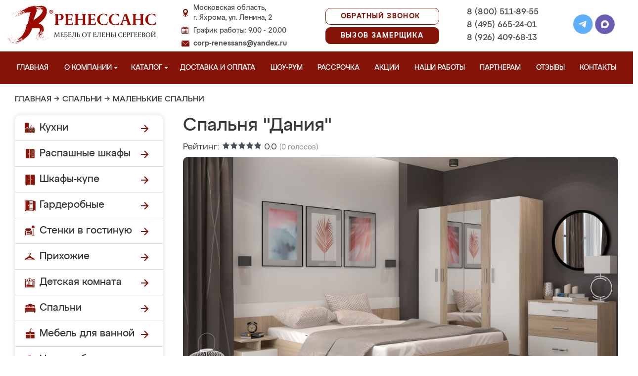

--- FILE ---
content_type: text/html; charset=UTF-8
request_url: https://mebel-yahroma.ru/spalnya-daniya
body_size: 17452
content:
<!DOCTYPE html>
  <html lang="ru">
  <head>
   <base href="https://mebel-yahroma.ru/"/>
   <title>Спальня &quot;Дания&quot;, купить маленькую спальню на заказ в г. Яхрома недорого.</title>
   <meta http-equiv="Content-Type" content="text/html; charset=UTF-8" />
   <meta name="description" content="Купить маленькую спальню под названием &quot;Спальня &quot;Дания&quot;&quot; недорого на заказ от производителя в г. Яхрома. Беспроцентная рассрочка! Бесплатная доставка и замер!" />
   <meta name="keywords"    content="Спальня &quot;Дания&quot;, Маленькие спальни" />
   <meta name="viewport" content="width=device-width, initial-scale=1, maximum-scale=1">
   <meta name="format-detection" content="telephone=no">
   <meta name="yandex-verification" content="dfe54ee9cb457ff8" />

   <link href="design/renessans/images/favicon.ico" rel="icon"          type="image/x-icon"/>
   <link href="design/renessans/images/favicon.ico" rel="shortcut icon" type="image/x-icon"/>
       <link rel="stylesheet" href="design/renessans/css/nivo-slider.css" type="text/css" media="screen" />
    <link rel="stylesheet" href="design/renessans/css/themes/default/default.css" type="text/css" media="screen" />
    <link rel="stylesheet" type="text/css" href="design/renessans/css/sliderkit-core.css" media="screen" />
    <link rel="stylesheet" type="text/css" href="design/renessans/css/sliderkit-demos.css" media="screen" />
    <link href="design/renessans/css/owl.carousel.min.css" rel="stylesheet" type="text/css" media="screen" />
    <link href="design/renessans/css/owl.theme.default.min.css" rel="stylesheet" type="text/css" media="screen" />
    <link href="design/renessans/css/jquery.bxslider.css?v=15" rel="stylesheet" type="text/css" media="screen" />
    <link href="design/renessans/css/reveal.css?v=20" rel="stylesheet" type="text/css" media="screen" />
    <link href="design/renessans/css/style2.css?v=21" rel="stylesheet" type="text/css" media="screen" />
    <link href="design/renessans/css/mobile.css?v=20" rel="stylesheet" type="text/css" media="screen" />
    <link href = "design/renessans/fonts/stylesheet.css" rel = "stylesheet" type = "text/css" />
    <script type="text/javascript" src="js/jquery/jquery.js"></script>
    <link rel="preload" href="design/renessans/img/menu_kuhni_w.png" as="image" />
    <link rel="preload" href="design/renessans/img/menu_shkafy_w.png" as="image" />
    <link rel="preload" href="design/renessans/img/menu_stenki_w.png" as="image" />
    <link rel="preload" href="design/renessans/img/menu_detskaya_w.png" as="image" />
    <link rel="preload" href="design/renessans/img/menu_prihozhie_w.png" as="image" />
    <link rel="preload" href="design/renessans/img/menu_spalni_w.png" as="image" />
    <link rel="preload" href="design/renessans/img/menu_raboty_w.png" as="image" />
    <link rel="preload" href="design/renessans/img/menu_garderobnye_w.svg" as="image" />
    <link rel="preload" href="design/renessans/img/menu_kupe_w.svg" as="image" />
    <link rel="preload" href="design/renessans/img/menu_vannaya_w.svg" as="image" />
  <link rel="stylesheet" href="design/renessans/js/fancybox/jquery.fancybox.css" type="text/css" media="screen" />


  <link href="/js/baloon/css/baloon.css" rel="stylesheet" type="text/css" />
  
  <style>
   .autocomplete-w1 { position:absolute; top:0px; left:0px; margin:6px 0 0 6px; /* IE6 fix: */ _background:none; _margin:1px 0 0 0; }
   .autocomplete { border:1px solid #999; background:#FFF; cursor:default; text-align:left; overflow-x:auto;  overflow-y: auto; margin:-6px 6px 6px -6px; /* IE6 specific: */ _height:350px;  _margin:0; _overflow-x:hidden; }
   .autocomplete .selected { background:#F0F0F0; }
   .autocomplete div { padding:2px 5px; white-space:nowrap; }
   .autocomplete strong { font-weight:normal; color:#3399FF; }
 </style>

<link rel="stylesheet" href="design/renessans/css/fancybox.css"/>

    

  </head>
  <body>
   <div class="conteiner header-container">
    <header class="header">
      <div class="logo-wrapper">
        <a href="/" class="logo"><img src="design/renessans/img/logo-new.png" title='Мебель от Елены Сергеевой в Яхроме' alt='Мебель от Елены Сергеевой в Яхроме' height="77" width="300"></a>
        <!--<div class="logo-text">в Яхроме</div>-->
      </div>
      <div class="contact">
        <span class="address">Московская область,<br>г. Яхрома, ул. Ленина, 2</span>
        <span class="time">График работы: 9.00 - 20.00</span>
        <span class="email"><a href="mailto:corp-renessans@yandex.ru" class="tn">corp-renessans@yandex.ru</a></span>
      </div>
      
      <div class="header-btns-wrapper">
        <a href="#" data-reveal-id="callme" data-animation="fade" class="header-callback tn no-mobile">Обратный звонок</a>
        <a href="#" data-reveal-id="design" data-animation="fade" class="header-callback header-callback-red tn no-mobile">Вызов замерщика</a>
        <a href="#" data-reveal-id="callme" data-animation="fade" class="no-pc"><img src="design/renessans/img/header-phone.png" alt="Обратный звонок"></a>
        <a href="javascript:;" class="no-pc menu-btn"><img src="design/renessans/img/header-menu.png" alt="Меню"></a>
      </div>

      <div class="phones">
        <a href="tel:+7 (800) 511-89-55" class="tn">8 (800) 511-89-55</a>
        <a href="tel:+7 (495) 665-24-01" class="tn">8 (495) 665-24-01</a>
        <a href="tel:+7 (926) 409-68-13" class="tn">8 (926) 409-68-13</a>
      </div>

      <div class="header-social">
        <a title="Telegram" href="https://t.me/MFRenessans" target="_blank"><img src="design/renessans/img/telegram.svg" alt="Telegram"></a>
        <a title="Max" href="https://max.ru/u/f9LHodD0cOIx1IsR35lQyp6xi11EkXMk6_hCr699pXuHIz2_Z4fLbYYcQ6M" target="_blank"><img src="design/renessans/img/max.png" alt="Max"></a>
      </div>

 </header>
</div>

<nav class="navigation top-menu-nav">
  <ul class="menu conteiner">
    <li>
      <a data-page="1" href="" class="no-children">Главная</a>
    </li>
    <!-- <li>
      <a data-page="4" href="o-kompanii" class="no-children">О компании</a>
    </li>-->

    <li class="dropdown">
      <a data-page="4" href="o-kompanii" class="children-hidden">О компании <svg width="8" height="4" viewBox="0 0 8 4" fill="none" xmlns="http://www.w3.org/2000/svg">
	      <path d="M4 4.25L0 0.25L8 0.250001L4 4.25Z" fill="white"></path>
	  </svg></a>
      <ul class="dropdown_menu">
        <li>
          <a href="./o-kompanii">О Ренессанс ИП Сергеева Е.В.</a>
        </li>
        <li>
          <a href="./video">Видео от компании</a>
        </li>
        <li>
          <a href="./garantii">Гарантии</a>
        </li>
        <li>
          <a href="./vopros-otvet">Вопрос-ответ</a>
        </li>
        <li>
          <a href="./yuridicheskaya-informatsiya">Юридическая информация</a>
        </li>
        <li>
          <a href="./sertifikaty">Сертификаты</a>
        </li>
        <li>
          <a href="./vakansii">Вакансии</a>
        </li>
      </ul>
    </li>

    <li class="dropdown">
      <a data-page="8" href="catalog" class="children-hidden">Каталог <svg width="8" height="4" viewBox="0 0 8 4" fill="none" xmlns="http://www.w3.org/2000/svg">
	      <path d="M4 4.25L0 0.25L8 0.250001L4 4.25Z" fill="white"></path></a>
      <ul class="dropdown_menu">
        <li>
          <a href="./kuhni" data-category="46" class="subcat-children-hidden">Кухни</a>
          <ul class="dropdown_menu">
            <li>
              <a href="./kuhni-neoklassika" data-category="134">Неоклассика</a>
            </li>
            <li>
              <a href="./sovremennie-kyhni" data-category="68">Современные кухни</a>
            </li>
            <li>
              <a href="./kyhni-klassika" data-category="62">Кухни классика</a>
            </li>
            <li>
              <a href="./kuhni-minimalizm" data-category="140">Минимализм</a>
            </li>
            <li>
              <a href="./kuhni-modern" data-category="136">Модерн</a>
            </li>
            <li>
              <a href="./kyhni-yglovie" data-category="66">Кухни угловые</a>
            </li>
            <li>
              <a href="./kyhni-iz-emali" data-category="61">Кухни из эмали</a>
            </li>
            <li>
              <a href="./kyhni-iz-mdf" data-category="59">Кухни из мдф</a>
            </li>
            <li>
              <a href="./kyhni-alvic" data-category="56">Кухни Alvic Luxe</a>
            </li>
            <li>
              <a href="./kyhni-iz-plastika" data-category="60">Кухни из пластика</a>
            </li>
            <li>
              <a href="./kyhni-patina" data-category="64">Кухни патина</a>
            </li>
            <li>
              <a href="./kyhni-iz-massiva" data-category="58">Кухни из массива</a>
            </li>
            <li>
              <a href="./bolshie-kyhni" data-category="55">Большие кухни</a>
            </li>
            <li>
              <a href="./kyhni-malogabaritnie" data-category="63">Кухни малогабаритные</a>
            </li>
            <li>
              <a href="./kuhni-loft" data-category="135">Лофт</a>
            </li>
            <li>
              <a href="./kyhni-s-fotopechatu" data-category="65">Кухни с фотопечатью</a>
            </li>
            <li>
              <a href="./kyhni-ekonom" data-category="67">Кухни эконом</a>
            </li>
            <li>
              <a href="./kyhni-iz-akrila" data-category="57">Кухни из акрила</a>
            </li>
          </ul>
        </li>
        <li>
          <a href="./raspashnye-shkafy" data-category="137" class="subcat-children-hidden">Распашные шкафы</a>
          <ul class="dropdown_menu">
            <li>
              <a href="./sovremennye-shkafy" data-category="138">Современные</a>
            </li>
            <li>
              <a href="./klassicheskie-shkafy" data-category="139">Классические</a>
            </li>
          </ul>
        </li>
        <li>
          <a href="./shkafy-kupe" data-category="47" class="subcat-children-hidden">Шкафы-купе</a>
          <ul class="dropdown_menu">
            <li>
              <a href="./belie-shkafi-kype" data-category="69">Белые шкафы купе</a>
            </li>
            <li>
              <a href="./vstroennnie-shkafi-kype" data-category="70">Встроеннные шкафы купе</a>
            </li>
            <li>
              <a href="./radiysnie-shkafi-kype" data-category="71">Радиусные шкафы купе</a>
            </li>
            <li>
              <a href="./yglovie-shkafi-kype" data-category="72">Угловые шкафы купе</a>
            </li>
            <li>
              <a href="./shkafi-kype-v-prihojyu" data-category="73">Шкафы купе в прихожую</a>
            </li>
            <li>
              <a href="./shkafi-kype-v-spalnu" data-category="74">Шкафы купе в спальню</a>
            </li>
            <li>
              <a href="./shkafi-kype-vitraj" data-category="75">Шкафы купе витраж</a>
            </li>
            <li>
              <a href="./shkafi-kype-peskostryi" data-category="76">Шкафы купе пескоструй</a>
            </li>
            <li>
              <a href="./shkafi-kype-s-zerkalom" data-category="77">Шкафы купе с зеркалом</a>
            </li>
            <li>
              <a href="./shkafi-kype-s-fotopechatu" data-category="78">Шкафы купе с фотопечатью</a>
            </li>
            <li>
              <a href="./shkafi-kype-ekonom" data-category="79">Шкафы купе эконом</a>
            </li>
          </ul>
        </li>
        <li>
          <a href="./garderobnye" class="subcat-children-hidden">Гардеробные</a>
          <ul class="dropdown_menu">
            <li>
              <a href="./klassicheskie-garderobnye">Классические</a>
            </li>
            <li>
              <a href="./sovremennye-garderobnye">Современные</a>
            </li>
            <li>
              <a href="./svetlye-garderobnye">Светлые</a>
            </li>
            <li>
              <a href="./temnye-garderobnye">Темные</a>
            </li>
            <li>
              <a href="./uglovye-garderobnye">Угловые</a>
            </li>
            <li>
              <a href="./p-obraznye-garderobnye">П-образные</a>
            </li>
          </ul>
        </li>
        <li>
          <a href="./gostinye" data-category="80" class="subcat-children-hidden">Стенки в гостиную</a>
          <ul class="dropdown_menu">
            <li>
              <a href="./gostinie-v-klassicheskom-stile" data-category="84">Гостиные в классическом стиле</a>
            </li>
            <li>
              <a href="./gostinie-v-sovremennom-stile" data-category="85">Гостиные в современном стиле</a>
            </li>
            <li>
              <a href="./mini-stenki-v-gostinyu" data-category="86">Мини стенки в гостиную</a>
            </li>
            <li>
              <a href="./stenki-pod-televizor" data-category="87">Стенки под телевизор</a>
            </li>
            <li>
              <a href="./stenki-s-komputernim-stolom" data-category="88">Стенки с компьютерным столом</a>
            </li>
            <li>
              <a href="./yglovie-stenki-v-gostinyu" data-category="89">Угловые стенки в гостиную</a>
            </li>
          </ul>
        </li>
        <li>
          <a href="./prihozhie" data-category="82" class="subcat-children-hidden">Прихожие</a>
          <ul class="dropdown_menu">
            <li>
              <a href="./belie-prihojie" data-category="93">Белые прихожие</a>
            </li>
            <li>
              <a href="./prihojie-v-koridor-malogabaritnie" data-category="94">Прихожие в коридор малогабаритные</a>
            </li>
            <li>
              <a href="./prihojie-dlya-yzkogo-koridora" data-category="95">Прихожие для узкого коридора</a>
            </li>
            <li>
              <a href="./prihojie-ekonom" data-category="96">Прихожие эконом</a>
            </li>
            <li>
              <a href="./sovremennie-prihojie" data-category="97">Современные прихожие</a>
            </li>
            <li>
              <a href="./yglovie-prihojie" data-category="98">Угловые прихожие</a>
            </li>
            <li>
              <a href="./klassicheskie-prihozhie" data-category="133">Классические</a>
            </li>
          </ul>
        </li>
        <li>
          <a href="./detskie" data-category="81" class="subcat-children-hidden">Детская комната</a>
          <ul class="dropdown_menu">
            <li>
              <a href="./detskaya-dlya-dvoih" data-category="90">Детская для двоих</a>
            </li>
            <li>
              <a href="./detskaya-dlya-devochki" data-category="91">Детская для девочки</a>
            </li>
            <li>
              <a href="./detskaya-dlya-malchika" data-category="92">Детская для мальчика</a>
            </li>
          </ul>
        </li>
        <li>
          <a href="./spalni" data-category="83" class="subcat-children-hidden">Спальни</a>
          <ul class="dropdown_menu">
            <li>
              <a href="./belie-spalni" data-category="99">Белые спальни</a>
            </li>
            <li>
              <a href="./krasivie-spalni" data-category="100">Красивые спальни</a>
            </li>
            <li>
              <a href="./malenkie-spalni" data-category="101">Маленькие спальни</a>
            </li>
            <li>
              <a href="./spalni-klassika" data-category="102">Спальни классика</a>
            </li>
            <li>
              <a href="./spalni-modern" data-category="103">Спальни модерн</a>
            </li>
            <li>
              <a href="./spalni-ekonom-klassa" data-category="104">Спальни эконом класса</a>
            </li>
          </ul>
        </li>
        <li>
          <a href="./mebel-dlya-vannyh-komnat">Мебель для ванной</a>
        </li>
      </ul>
    </li>
    <li>
      <a data-page="3" href="/kak-zakazat" class="no-children">Доставка и оплата</a>
    </li>
    <li>
      <a href="/show-room" class="no-children">Шоу-рум</a>
    </li>
    <li>
      <a href="/rassrochka" class="no-children">Рассрочка</a>
    </li>
    <li>
      <a href="/aktsii" class="no-children">Акции</a>
    </li>
    <li>
      <a href="/portfolio" class="no-children">Наши работы</a>
    </li>
    <li>
      <a href="/partneram" class="no-children no850">Партнерам</a>
    </li>
    <li>
      <a data-page="2" href="reviews" class="no-children">Отзывы</a>
    </li>
    <li>
      <a data-page="6" href="contact" class="no-children">Контакты</a>
    </li>
  </ul>
</nav>
<div class="after-menu-wrapper"></div>

     </div>

<div class="full-width">
	<div class="header-place">Яхрома</div>
</div>



 <div class="conteiner">
 

    	 <div class="breadcrumbs">
		<a href="/">Главная</a>
				    	  	   → <a href="/spalni">Спальни</a>
	  		    	  	   → <a href="/malenkie-spalni">Маленькие спальни</a>
	  							 </div> 
  	





      <div class="catalog_main">
  
     <div class="sidebar">

  <noindex>
  <div class="catalog">
    <ul class="sidebar-menu">
      <li class="dropdown" data-id="46">
        <a href="./kuhni" data-category="46" rel="nofollow" class="parent">Кухни</a>
        <ul class="dropdown-menu">
          <li>
            <a href="./kuhni-neoklassika" data-category="134" rel="nofollow">Неоклассика</a>
          </li>
          <li>
            <a href="./sovremennie-kyhni" data-category="68" rel="nofollow">Современные кухни</a>
          </li>
          <li>
            <a href="./kyhni-klassika" data-category="62" rel="nofollow">Кухни классика</a>
          </li>
          <li>
            <a href="./kuhni-minimalizm" data-category="140" rel="nofollow">Минимализм</a>
          </li>
          <li>
            <a href="./kuhni-modern" data-category="136" rel="nofollow">Модерн</a>
          </li>
          <li>
            <a href="./kyhni-yglovie" data-category="66" rel="nofollow">Кухни угловые</a>
          </li>
          <li>
            <a href="./kyhni-iz-emali" data-category="61" rel="nofollow">Кухни из эмали</a>
          </li>
          <li>
            <a href="./kyhni-iz-mdf" data-category="59" rel="nofollow">Кухни из мдф</a>
          </li>
          <li data-id="56">
            <a href="./kyhni-alvic" data-category="56" rel="nofollow">Кухни Alvic Luxe</a>
          </li>
          <li data-id="60">
            <a href="./kyhni-iz-plastika" data-category="60" rel="nofollow">Кухни из пластика</a>
          </li>
          <li data-id="64">
            <a href="./kyhni-patina" data-category="64" rel="nofollow">Кухни патина</a>
          </li>
          <li data-id="58">
            <a href="./kyhni-iz-massiva" data-category="58" rel="nofollow">Кухни из массива</a>
          </li>
          <li data-id="55">
            <a href="./bolshie-kyhni" data-category="55" rel="nofollow">Большие кухни</a>
          </li>
          <li data-id="63">
            <a href="./kyhni-malogabaritnie" data-category="63" rel="nofollow">Кухни малогабаритные</a>
          </li>
          <li data-id="65">
            <a href="./kyhni-s-fotopechatu" data-category="65" rel="nofollow">Кухни с фотопечатью</a>
          </li>
          <li data-id="67">
            <a href="./kyhni-ekonom" data-category="67" rel="nofollow">Кухни эконом</a>
          </li>
          <li data-id="57">
            <a href="./kyhni-iz-akrila" data-category="57" rel="nofollow">Кухни из акрила</a>
          </li>
        </ul>
      </li>
      <li class="dropdown" data-id="137">
        <a href="./raspashnye-shkafy" data-category="137" rel="nofollow" class="parent">Распашные шкафы</a>
        <ul class="dropdown-menu">
          <li data-id="137">
            <a href="./sovremennye-shkafy" data-category="138" rel="nofollow">Современные шкафы</a>
          </li>
          <li data-id="69">
            <a href="./klassicheskie-shkafy" data-category="139" rel="nofollow">Классические шкафы</a>
          </li>
        </ul>
      </li>
      <li class="dropdown" data-id="47">
        <a href="./shkafy-kupe" data-category="47" rel="nofollow" class="parent">Шкафы-купе</a>
        <ul class="dropdown-menu">
          <li data-id="69">
            <a href="./belie-shkafi-kype" data-category="69" rel="nofollow">Белые шкафы-купе</a>
          </li>
          <li data-id="70">
            <a href="./vstroennnie-shkafi-kype" data-category="70" rel="nofollow">Встроенные шкафы-купе</a>
          </li>
          <li data-id="71">
            <a href="./radiysnie-shkafi-kype" data-category="71" rel="nofollow">Радиусные шкафы-купе</a>
          </li>
          <li data-id="72">
            <a href="./yglovie-shkafi-kype" data-category="72" rel="nofollow">Угловые шкафы-купе</a>
          </li>
          <li data-id="73">
            <a href="./shkafi-kype-v-prihojyu" data-category="73" rel="nofollow">Шкафы-купе в прихожую</a>
          </li>
          <li data-id="74">
            <a href="./shkafi-kype-v-spalnu" data-category="74" rel="nofollow">Шкафы-купе в спальню</a>
          </li>
          <li data-id="75">
            <a href="./shkafi-kype-vitraj" data-category="75" rel="nofollow">Шкафы-купе витраж</a>
          </li>
          <li data-id="76">
            <a href="./shkafi-kype-peskostryi" data-category="76" rel="nofollow">Шкафы-купе пескоструй</a>
          </li>
          <li data-id="77">
            <a href="./shkafi-kype-s-zerkalom" data-category="77" rel="nofollow">Шкафы-купе с зеркалом</a>
          </li>
          <li data-id="78">
            <a href="./shkafi-kype-s-fotopechatu" data-category="78" rel="nofollow">Шкафы-купе с фотопечатью</a>
          </li>
          <li data-id="79">
            <a href="./shkafi-kype-ekonom" data-category="79" rel="nofollow">Шкафы-купе эконом</a>
          </li>
        </ul>
      </li>
      <li class="dropdown">
          <a href="./garderobnye" class="parent" rel="nofollow">Гардеробные</a>
          <ul class="dropdown-menu">
            <li>
              <a href="./klassicheskie-garderobnye" rel="nofollow" >Классические</a>
            </li>
            <li>
              <a href="./sovremennye-garderobnye" rel="nofollow">Современные</a>
            </li>
            <li>
              <a href="./svetlye-garderobnye" rel="nofollow">Светлые</a>
            </li>
            <li>
              <a href="./temnye-garderobnye" rel="nofollow">Темные</a>
            </li>
            <li>
              <a href="./uglovye-garderobnye" rel="nofollow">Угловые</a>
            </li>
            <li>
              <a href="./p-obraznye-garderobnye" rel="nofollow">П-образные</a>
            </li>
          </ul>
        </li>
      <li class="dropdown" data-id="80">
        <a href="./gostinye" data-category="80" rel="nofollow" class="parent">Стенки в гостиную</a>
        <ul class="dropdown-menu">
          <li data-id="84">
            <a href="./gostinie-v-klassicheskom-stile" data-category="84" rel="nofollow">Гостиные в классическом стиле</a>
          </li>
          <li data-id="85">
            <a href="./gostinie-v-sovremennom-stile" data-category="85" rel="nofollow">Гостиные в современном стиле</a>
          </li>
          <li data-id="86">
            <a href="./mini-stenki-v-gostinyu" data-category="86" rel="nofollow">Мини стенки в гостиную</a>
          </li>
          <li data-id="87">
            <a href="./stenki-pod-televizor" data-category="87" rel="nofollow">Стенки под телевизор</a>
          </li>
          <li data-id="88">
            <a href="./stenki-s-komputernim-stolom" data-category="88" rel="nofollow">Стенки с компьютерным столом</a>
          </li>
          <li data-id="89">
            <a href="./yglovie-stenki-v-gostinyu" data-category="89" rel="nofollow">Угловые стенки в гостиную</a>
          </li>
        </ul>
      </li>
      <li class="dropdown" data-id="82">
        <a href="./prihozhie" data-category="82" rel="nofollow" class="parent">Прихожие</a>
        <ul class="dropdown-menu">
          <li data-id="93">
            <a href="./belie-prihojie" data-category="93" rel="nofollow">Белые прихожие</a>
          </li>
          <li data-id="94">
            <a href="./prihojie-v-koridor-malogabaritnie" data-category="94" rel="nofollow">Прихожие в коридор малогабаритные</a>
          </li>
          <li data-id="95">
            <a href="./prihojie-dlya-yzkogo-koridora" data-category="95" rel="nofollow">Прихожие для узкого коридора</a>
          </li>
          <li data-id="96">
            <a href="./prihojie-ekonom" data-category="96" rel="nofollow">Прихожие эконом</a>
          </li>
          <li data-id="97">
            <a href="./sovremennie-prihojie" data-category="97" rel="nofollow">Современные прихожие</a>
          </li>
          <li data-id="98">
            <a href="./yglovie-prihojie" data-category="98" rel="nofollow">Угловые прихожие</a>
          </li>
        </ul>
      </li>
      <li class="dropdown" data-id="81">
        <a href="./detskie" data-category="81" rel="nofollow" class="parent">Детская комната</a>
        <ul class="dropdown-menu">
          <li data-id="90">
            <a href="./detskaya-dlya-dvoih" data-category="90" rel="nofollow">Детская для двоих</a>
          </li>
          <li data-id="91">
            <a href="./detskaya-dlya-devochki" data-category="91" rel="nofollow">Детская для девочки</a>
          </li>
          <li data-id="92">
            <a href="./detskaya-dlya-malchika" data-category="92" rel="nofollow">Детская для мальчика</a>
          </li>
        </ul>
      </li>
      <li class="dropdown" data-id="83">
        <a href="./spalni" data-category="83" rel="nofollow" class="parent">Спальни</a>
        <ul class="dropdown-menu">
          <li data-id="99">
            <a href="./belie-spalni" data-category="99" rel="nofollow">Белые спальни</a>
          </li>
          <li data-id="100">
            <a href="./krasivie-spalni" data-category="100" rel="nofollow">Красивые спальни</a>
          </li>
          <li data-id="101">
            <a href="./malenkie-spalni" data-category="101" rel="nofollow">Маленькие спальни</a>
          </li>
          <li data-id="102">
            <a href="./spalni-klassika" data-category="102" rel="nofollow">Спальни классика</a>
          </li>
          <li data-id="103">
            <a href="./spalni-modern" data-category="103" rel="nofollow">Спальни модерн</a>
          </li>
          <li data-id="104">
            <a href="./spalni-ekonom-klassa" data-category="104" rel="nofollow">Спальни эконом класса</a>
          </li>
        </ul>
      </li>
      <li class="dropdown" data-id="148">
        <a href="./mebel-dlya-vannyh-komnat" data-category="148" rel="nofollow" class="parent vannaya">Мебель для ванной</a>
      </li>
      <li>
        <a href="/portfolio" class="our-works">Наши работы</a>
      </li>
    </ul>
  </div>
</noindex>
      <div class="search">
        <div id="search">
          <form action="/search/">
            <input class="input_search" type="text" name="keyword" value="" placeholder="Поиск товара"/>
            <input class="button_search" value="" type="submit" />
          </form>
        </div>
      </div>
              <a href="/aktsii"><img src="design/renessans/img/aktsii.jpg" loading="lazy" class="aktsii"></a>
      
              <div class="buttons">
           <a href="#" data-reveal-id="discount10" data-animation="fade" class="button_calc bg-blue"><span class="project">Рассчитать проект</span></a>
           <a href="#" data-reveal-id="design" class="button_zamer"><span class="size">Бесплатный вызов дизайнера-замерщика</span></a>
           <a href="./aktsii" class="button_akcii"><span class="actions">Рассрочка и акции</span></a>
        </div>
        <div class="sidebar-video-sticky">
                        <div class="sidebar-title fw500">Отзывы наших клиентов</div>
        <div class="video_slider slider_left"><div class="item">
<a class="zoom2" href="https://rutube.ru/play/embed/3d7fc1211e840f66a63977fd4ad803ae/">
  <img src="design/renessans/img/videos/5.jpg">
  <img src="design/renessans/img/video.png" class="video_arrow" height="128" width="128">
</a>
</div>
<div class="item">
<a class="zoom2" href="https://rutube.ru/play/embed/a86430f67d059f94e629f2572a183a56/">
  <img src="design/renessans/img/videos/6.jpg">
  <img src="design/renessans/img/video.png" class="video_arrow" height="128" width="128">
</a>
</div>
<div class="item">
<a class="zoom2" href="https://rutube.ru/play/embed/0f99e82e9aceb4863448c093876d0eec/">
  <img src="design/renessans/img/videos/7.jpg" loading="lazy">
  <img src="design/renessans/img/video.png" class="video_arrow" height="128" width="128">
</a>
</div>
<div class="item">
<a class="zoom2" href="https://rutube.ru/play/embed/ce034a22edb74adfb677f3cdb3d7b428/">
  <img src="design/renessans/img/videos/8.jpg" loading="lazy">
  <img src="design/renessans/img/video.png" class="video_arrow" height="128" width="128">
</a>
</div>
<div class="item">
<a class="zoom2" href="https://rutube.ru/play/embed/e7c36eaeb2b7220945c5b6ec60e883cf/">
  <img src="design/renessans/img/videos/2.jpg" loading="lazy">
  <img src="design/renessans/img/video.png" class="video_arrow" height="128" width="128">
</a>
</div>
<div class="item">
<a class="zoom2" href="https://rutube.ru/play/embed/6cea9ab03ab9cd2c61c12b3415a80bf2/">
  <img src="design/renessans/img/videos/4.jpg" loading="lazy">
  <img src="design/renessans/img/video.png" class="video_arrow" height="128" width="128">
</a>
</div>
<div class="item">
<a class="zoom2" href="https://rutube.ru/play/embed/d729a10f11527941923b74cf264b5405/">
  <img src="design/renessans/img/videos/1.jpg" loading="lazy">
  <img src="design/renessans/img/video.png" class="video_arrow" height="128" width="128">
</a>
</div>
<div class="item">
<a class="zoom2" href="https://rutube.ru/play/embed/32aa11ce21865194fade996a02f869b5/">
  <img src="design/renessans/img/videos/3.jpg" loading="lazy">
  <img src="design/renessans/img/video.png" class="video_arrow" height="128" width="128">
</a>
</div>
<div class="item">
<a class="zoom2" href="https://rutube.ru/play/embed/87cb892c2d7d10f4cb10040511991657/">
  <img src="design/renessans/img/videos/10.jpg" loading="lazy">
  <img src="design/renessans/img/video.png" class="video_arrow" height="128" width="128">
</a>
</div>
<div class="item">
<a class="zoom2" href="https://rutube.ru/play/embed/2ca1df9a7270e6feba05996bc3d4e7ba/">
  <img src="design/renessans/img/videos/9.jpg" loading="lazy">
  <img src="design/renessans/img/video.png" class="video_arrow" height="128" width="128">
</a>
</div></div>
      
            <div class="sidebar-title fw500">Видео производства</div>
      <div class="video_slider_left_video" style="margin-top: 10px;">
        <div class="item">
          <a class="zoom2" href="https://rutube.ru/play/embed/df02ae80e3a4c0fce474c61fab871238/">
          <img class="proizvodstvo-image" src="design/renessans/img/video-pr-bg.jpg">
          </a>
        </div>
      </div>
          </div>
           </div>
     <div class="content">
      
<div class="products"> 
 <h1 class="product-h1" data-product="2314">Спальня &quot;Дания&quot;</h1>
 <div class="product_info">
     <div class="rating" rel="2314">
      Рейтинг: <span class="rater-starsOff"><span style="width:0px" class="rater-starsOn"></span></span> <span class="rater-rating">0.0</span>&#160;<span class="rating-num">(<span class="rater-rateCount">0</span> голосов)</span>
     </div>
     <div class="prod-img-btns">
        <a href="https://mebel-yahroma.ru/files/products/10%D0%B0_2.1600x900w.jpg" class="zoom" data-fancybox="product-photos" rel="product-photos"><img src="https://mebel-yahroma.ru/files/products/10%D0%B0_2.800x600w.jpg" alt="Спальня &quot;Дания&quot;" loading="lazy"/></a>

        
        <div id="append-price"></div>
        <div class="buttons"> 
          <a href="#" data-reveal-id="callme" data-animation="fade" class="button btn-white "><span class="callme">Заказать консультацию</span></a>
                   <a href="#" data-reveal-id="discount10" data-animation="fade" class="button btn-red bg-blue">Рассчитать <br/>стоимость</a>
                   <a href="#" data-reveal-id="design" data-animation="fade" class="button btn-white"><span class="size">Вызвать <br/>замерщика</span></a>
          <a href="#" data-reveal-id="taximodal" data-animation="fade" class="button btn-red">Заказать <br/>такси до салона <br/>бесплатно</a>
        </div>
     </div> 
		
    <div class="price-info-wrapper">
      <div class="price">
               <div class="red-price"> Цена:
                                от 76 000 ₽
                  </div>
        <div class="little-price">
                  </div>
             </div>
      <div class="info">
       <div class="phone_text">Консультация и расчёт стоимости по телефонам:</div>
       <div class="phone"><a href="tel:+7 (800) 511-89-55">8 (800) <span class="red">511-89-55</span></a><span class="comma">, </span><a href="tel:+7 (495) 665-24-01">8 (495) <span class="red">665-24-01</span></a><span class="comma">, </span> <a href="tel:+7 (926) 409-68-13">8 (926) <span class="red">409-68-13</span></a></div>
      </div>
    </div>

    <div class="clear"></div>  

        <div class="features">
      <div class="title">Характеристики</div>
            <ul class="list double">
                  <li>
            <span class="name">Материал корпуса:</span>
            <span class="value">ДСП, МДФ</span>
          </li>
                  <li>
            <span class="name">Фасад:</span>
            <span class="value">ДСП, МДФ ПВХ, МДФ с патиной</span>
          </li>
                  <li>
            <span class="name">Фурнитура:</span>
            <span class="value">Boyard, Blum</span>
          </li>
                  <li>
            <span class="name">Кромка:</span>
            <span class="value">ПВХ (0,4 мм, 2 мм)</span>
          </li>
                  <li>
            <span class="name">Размеры:</span>
            <span class="value">индивидуально под Ваш заказ</span>
          </li>
                  <li>
            <span class="name">Размер спального места:</span>
            <span class="value">зависит от матраса (стандартный или нестандартный)</span>
          </li>
              </ul>   
    </div>  
    
    <div class="any">Изготовим по индивидуальному проекту: <br><span class="red bold">любые размеры, цвета и материалы</span></div>

    <div class="dostavka">
      <div class="like-h2">Схема работы</div>
      <div class="how-order-wrapper">
        <div class="how-order-item">
          <img src="design/renessans/img/how-order-1.png" loading="lazy" />
          <img src="design/renessans/img/how-order-arrow.svg" loading="lazy" class="how-order-arrow" />
          <div class="how-order-title">Оставьте заявку</div>
          <div class="how-order-text" style="margin-top: -10px; margin-bottom: 2px;">Позвоните по номерам</div>
          <div class="how-order-phone">
          <img src="/design/renessans/img/contacts/phone.png" class="contacts-icon">
          <a href="tel:+7 (800) 511-89-55" itemprop="telephone">8 (800) 511-89-55</a>
        </div>
        <div class="how-order-phone">
          <img src="/design/renessans/img/contacts/phone.png" class="contacts-icon">
          <a href="tel:+7 (495) 665-24-01" itemprop="telephone">8 (495) 665-24-01</a>
        </div>
        <div class="how-order-phone">
          <img src="/design/renessans/img/contacts/phone.png" class="contacts-icon">
          <a href="tel:+7 (926) 409-68-13" itemprop="telephone">8 (926) 409-68-13</a>
        </div>
        <div class="how-order-text" style="font-size: 12px; line-height: 17px;">Или оставьте заявку на сайте для консультации и предварительного расчёта стоимости.</div>
          <a class="how-order-btn" href="#" data-reveal-id="callme" data-animation="fade" >Оставить заявку</a>
        </div>
        <div class="how-order-item">
          <img src="design/renessans/img/how-order-2.png" loading="lazy" />
          <img src="design/renessans/img/how-order-arrow.svg" loading="lazy" class="how-order-arrow how-order-arrow-second" />
          <div class="how-order-title">Замер и расчет</div>
          <div class="how-order-text">Дизайнер-замерщик приедет к Вам с каталогом материалов, <br/>проведёт детальные замеры, <br/>составит проект и сделает окончательный расчёт стоимости Вашей будущей мебели.</div>
          <a class="how-order-btn" href="#" data-reveal-id="design" data-animation="fade" >Вызвать замерщика</a>

        </div>
        <div class="how-order-item">
          <img src="design/renessans/img/how-order-3.png" loading="lazy" />
          <img src="design/renessans/img/how-order-arrow.svg" loading="lazy" class="how-order-arrow" />
          <div class="how-order-title">Договор <br/>и изготовление</div>
          <div class="how-order-text">Заключаем договор, <br/>Вы вносите предоплату в размере <span class="fw500">10% от суммы договора</span>, и мы отдаём заказ в производство. Возможна оплата в рассрочку без %.</div>
          <a class="how-order-btn" href="/rassrochka">Узнать о рассрочке</a>
        </div>
        <div class="how-order-item">
          <img src="design/renessans/img/how-order-4.png" loading="lazy" />
          <div class="how-order-title">Доставка <br/>и установка</div>
          <div class="how-order-text">Мы доставляем мебель по Яхроме и всей Московской области бесплатно! <br/>Стоимость сборки мебели: 10% от стоимости заказа.</div>
          <a class="how-order-btn" href="/catalog">Перейти в каталог</a>
        </div>
      </div>
    </div>

    <div class="like-h2">Ваша выгода при заказе у нас</div>
    <div class="why-we-wrapper">
      <div class="why-we-item">
        <img src="design/renessans/img/why-we-1.jpg" loading="lazy" />
        <div class="why-we-text">Предоплата <br/>при заключении <br/>договора <span class="bold">всего 10%</span></div>
      </div>
      <div class="why-we-item">
        <img src="design/renessans/img/why-we-2.jpg" loading="lazy" />
        <div class="why-we-text">Сроки изготовления <br/><span class="bold">от 7 дней</span> <br/>после замера</div>
      </div>
      <div class="why-we-item">
        <img src="design/renessans/img/why-we-3.jpg" loading="lazy" />
        <div class="why-we-text">Рассрочка <br/><span class="bold">на 3, 4, 6 месяцев</span></div>
      </div>
      <div class="why-we-item">
        <img src="design/renessans/img/why-we-4.jpg" loading="lazy" />
        <div class="why-we-text">Замер, <br/>доставка и подъем <br/><span class="bold">бесплатно</span></div>
      </div>
    </div>
  <div class="clear"></div>

	<div class="description">
   <div class="tabs_navigation">
    <ul class="tabNavigation">
     <li><a class="" href="#price">Цена</a></li>
     <li><a class="" href="#delivery">Доставка</a></li>
     <li><a class="" href="#payment">Оплата</a></li>
    </ul>
   </div>
   <div class="tabs">
    <div id="price" class="tab">
     Стоимость зависит от <strong>размеров и материалов</strong> Вашей мебели. Просто позвоните нам по любому из телефонов: <a href="tel:+7 (800) 511-89-55" class="tn">8 (800) 511-89-55</a>, <a href="tel:+7 (495) 665-24-01" class="tn">8 (495) 665-24-01</a>, <a href="tel:+7 (926) 409-68-13" class="tn">8 (926) 409-68-13</a>, и наш менеджер быстро рассчитает стоимость.
    </div>
    <div id="delivery" class="tab">
     <strong>Бесплатная доставка и подъём</strong> (при наличии лифта) по Яхроме и району.
    </div>
    <div id="payment" class="tab">
     Предоплата всего <strong>10%</strong>. Оставшуюся часть, когда привезут Вашу мебель. <strong>Стоимость сборки составляет 10% от стоимости заказа.</strong> 
    </div>
   </div>
          
	</div>


      <div class="video-carousel-footer owl-carousel owl-theme">
  <div class="item">
    <a class="zoom2" href="https://rutube.ru/play/embed/987741f5127f1b18ae751f96387d340c/">
      <img loading="lazy" src="/design/renessans/img/video-footer/6.jpg">
      <img loading="lazy" src="design/renessans/img/video.png" class="video_arrow" height="64" width="64">
      <span class="carousel-text">Материалы, с которыми мы работаем</span>
    </a>
  </div>
  <div class="item">
    <a class="zoom2" href="https://rutube.ru/play/embed/bc40fd57979a1a2eabc399cc002773ed/">
      <img loading="lazy" src="/design/renessans/img/video-footer/7.jpg">
      <img loading="lazy" src="design/renessans/img/video.png" class="video_arrow" height="64" width="64">
      <span class="carousel-text">Сроки изготовления мебели</span>
    </a>
  </div>
  <div class="item">
    <a class="zoom2" href="https://rutube.ru/play/embed/7a9dd7d24e95388cc2c080c06f5e078f/">
      <img loading="lazy" src="/design/renessans/img/video-footer/15.jpg">
      <img loading="lazy" src="design/renessans/img/video.png" class="video_arrow" height="64" width="64">
      <span class="carousel-text">Благодарность клиентам за доверие</span>
    </a>
  </div>
  <div class="item">
    <a class="zoom2" href="https://rutube.ru/play/embed/51a03284753ab67b628100dfcca2331c/">
      <img loading="lazy" src="/design/renessans/img/video-footer/16.jpg">
      <img loading="lazy" src="design/renessans/img/video.png" class="video_arrow" height="64" width="64">
      <span class="carousel-text">Ваши отзывы очень важны для нас</span>
    </a>
  </div>
  <div class="item">
    <a class="zoom2" href="https://rutube.ru/play/embed/9df06ef413b1d8696f241a77cbb9622c/">
      <img loading="lazy" src="/design/renessans/img/video-footer/1.jpg">
      <img loading="lazy" src="design/renessans/img/video.png" class="video_arrow" height="64" width="64">
      <span class="carousel-text">Кухня в стиле неоклассика "Николь"</span>
    </a>
  </div>
  <div class="item">
    <a class="zoom2" href="https://rutube.ru/play/embed/63b327c0ad13cfb61f49d4164de4253b/">
      <img loading="lazy" src="/design/renessans/img/video-footer/2.jpg">
      <img loading="lazy" src="design/renessans/img/video.png" class="video_arrow" height="64" width="64">
      <span class="carousel-text">Кухня с комбинированными фасадами "Монблан"</span>
    </a>
  </div>
  <div class="item">
    <a class="zoom2" href="https://rutube.ru/play/embed/2133bb2d08869d0ac4edf7edb0aad523/">
      <img loading="lazy" src="/design/renessans/img/video-footer/3.jpg">
      <img loading="lazy" src="design/renessans/img/video.png" class="video_arrow" height="64" width="64">
      <span class="carousel-text">Распашной шкаф "Калисто"</span>
    </a>
  </div>
  <div class="item">
    <a class="zoom2" href="https://rutube.ru/play/embed/444f6804aca69d7fb8097880a4949d78/">
      <img loading="lazy" src="/design/renessans/img/video-footer/4.jpg">
      <img loading="lazy" src="design/renessans/img/video.png" class="video_arrow" height="64" width="64">
      <span class="carousel-text">Описание детской "Сильвания"</span>
    </a>
  </div>
  <div class="item">
    <a class="zoom2" href="https://rutube.ru/play/embed/be3be2d45adbbfb4608304292e6cb8c5/">
      <img loading="lazy" src="/design/renessans/img/video-footer/5.jpg">
      <img loading="lazy" src="design/renessans/img/video.png" class="video_arrow" height="64" width="64">
      <span class="carousel-text">Классическая кухня в ПВХ с патиной</span>
    </a>
  </div>
  <div class="item">
    <a class="zoom2" href="https://rutube.ru/play/embed/54d27f9515094dad6e276f90327709af/">
      <img loading="lazy" src="/design/renessans/img/video-footer/8.jpg">
      <img loading="lazy" src="design/renessans/img/video.png" class="video_arrow" height="64" width="64">
      <span class="carousel-text">Кухня из трёх видов пластика</span>
    </a>
  </div>
  <div class="item">
    <a class="zoom2" href="https://rutube.ru/play/embed/a99fff916d31df66d0dd24bf239a6de7/">
      <img loading="lazy" src="/design/renessans/img/video-footer/9.jpg">
      <img loading="lazy" src="design/renessans/img/video.png" class="video_arrow" height="64" width="64">
      <span class="carousel-text">О кухонных столешницах</span>
    </a>
  </div>
  <div class="item">
    <a class="zoom2" href="https://rutube.ru/play/embed/6cdd7998e4fe5fe5966fc9ee149e963f/">
      <img loading="lazy" src="/design/renessans/img/video-footer/10.jpg">
      <img loading="lazy" src="design/renessans/img/video.png" class="video_arrow" height="64" width="64">
      <span class="carousel-text">Прихожая "Доната"</span>
    </a>
  </div>
  <div class="item">
    <a class="zoom2" href="https://rutube.ru/play/embed/1d8455440135ba851a405a6a3bc91b1b/">
      <img loading="lazy" src="/design/renessans/img/video-footer/11.jpg">
      <img loading="lazy" src="design/renessans/img/video.png" class="video_arrow" height="64" width="64">
      <span class="carousel-text">Описание шкафа-купе из нашего салона</span>
    </a>
  </div>
  <div class="item">
    <a class="zoom2" href="https://rutube.ru/play/embed/ac092d77f2c4aeb0cc17f4b8481c35da/">
      <img loading="lazy" src="/design/renessans/img/video-footer/12.jpg">
      <img loading="lazy" src="design/renessans/img/video.png" class="video_arrow" height="64" width="64">
      <span class="carousel-text">Прихожая "Буэно" с комбинированными фасадами</span>
    </a>
  </div>
  <div class="item">
    <a class="zoom2" href="https://rutube.ru/play/embed/d51bf7e1f29a496b3feaefd9e511d207/">
      <img loading="lazy" src="/design/renessans/img/video-footer/13.jpg">
      <img loading="lazy" src="design/renessans/img/video.png" class="video_arrow" height="64" width="64">
      <span class="carousel-text">Красивый распашной шкаф из салона</span>
    </a>
  </div>
  <div class="item">
    <a class="zoom2" href="https://rutube.ru/play/embed/27bdd1cfd7837700c2270f3b526febc9/">
      <img loading="lazy" src="/design/renessans/img/video-footer/14.jpg">
      <img loading="lazy" src="design/renessans/img/video.png" class="video_arrow" height="64" width="64">
      <span class="carousel-text">Рассказываем о детской "Лантана"</span>
    </a>
  </div>
  <div class="item">
    <a class="zoom2" href="https://rutube.ru/play/embed/3c139394138a9b5b67b74533e02f88a0/">
      <img loading="lazy" src="/design/renessans/img/video-kak-vybrat-kuhnyu.jpg">
      <img loading="lazy" src="design/renessans/img/video.png" class="video_arrow" height="64" width="64">
      <span class="carousel-text">Как правильно выбрать кухню</span>
    </a>
  </div>
  <div class="item">
    <a class="zoom2" href="https://rutube.ru/play/embed/e9aa56f9b1ada95cf2d3a41d97844f4b/">
      <img loading="lazy" src="/design/renessans/img/video-kak-vybrat-shkaf.jpg">
      <img loading="lazy" src="design/renessans/img/video.png" class="video_arrow" height="64" width="64">
      <span class="carousel-text">Как правильно выбрать шкаф</span>
    </a>
  </div>
</div>         
    

  <div class="fix-form-wrapper form-wrapper fix-form-card">
    <img src="design/renessans/img/fix-percent-left.png" loading="lazy" class="fix-percent-left no-pc" />
    <div class="fix-left">
      <div class="form-title"><span class="fw500">Фиксируем скидку в 5%</span><br/> до конца января</div>
      <div class="form-subtitle">Оставьте заявку сейчас, скидка сохранится.</div>
      <img src="design/renessans/img/dots.png" loading="lazy" class="dots" />
      <div class="fix-form">
        <span class="item" style="position: relative;"><input type="text" name="phone" class="required" placeholder="Ваш телефон"><img src="design/renessans/img/phone.svg" loading="lazy" class="form-phone" /></span>
        <div class="select-wrapper">
          <button class="select">
            <img src="design/renessans/img/wallet.png" loading="lazy" /> Желаемый бюджет
          </button>
          <ul class="dropdown-select">
            <li>90 т.р. - 140 т.р.</li>
            <li>140 т.р. - 200 т.р.</li>
            <li>свыше 200 т.р.</li>
          </ul>
        </div>
        <select class="budjet" name="budjet" required>
          <option>Желаемый бюджет</option>
          <option>90 т.р. - 140 т.р.</option>
          <option>140 т.р. - 200 т.р.</option>
          <option>свыше 200 т.р.</option>
        </select>
        <span class="item last_name"><input type="text" name="last_name" value=""></span>
        <input type="hidden" name="type" value="10">
        <a href="#" class="send">Отправить</a>
      </div>
      <span class="agree"><input type="checkbox" name="agree" checked class="agree-check" /> Я соглашаюсь на передачу персональных данных согласно <br/><a class="pdf_link" data-fancybox-type="iframe" href="/polit.pdf">Политике конфиденциальности</a> | <a class="pdf_link" data-fancybox-type="iframe" href="/soglasch.pdf">Пользовательскому соглашению</a></span>
    </div>
    <img src="design/renessans/img/fix-percent-right.png" loading="lazy" class="fix-percent-right no-pc" />
    <img src="design/renessans/img/fix-form-img2.png" loading="lazy" class="fix-form-img fix-form-img2" />
    <img src="design/renessans/img/fix-kust-left.png" loading="lazy" class="fix-kust-left no-pc" />
    <img src="design/renessans/img/fix-kust-right.png" loading="lazy" class="fix-kust-right no-pc" />
  </div>


  <a href="./material" class="material tn" rel="nofollow" target="_blank">Посмотреть материалы</a>
  <div class="clear"></div>
  
    <script type="text/javascript">
        jQuery(window).on("load", function () {
          setTimeout(function(){
          jQuery.getScript("https://res.smartwidgets.ru/app.js");
          },5000)
        });
    </script>
  
<div class="sw-app" data-app="b741eb2ec1b6092067035dfe13263fcf"></div>

</div></div></div></div>
<div class="full-width related">
    <div class="container">
        <div class="taxi-form-wrapper taxi-product form-wrapper fix-form-wrapper">
            <div class="taxi-left fix-form-card">
              <div class="form-title fw500">Заказать <span>бесплатное такси</span> <br>до нашего салона</div>
              <div class="form-subtitle">Из любой точки Москвы и Московской области!</div>
              <img src="design/renessans/img/dots.png" loading="lazy" class="dots">
              <div class="fix-form">
                <span class="item" style="position: relative;"><input type="text" name="name" class="required" placeholder="Ваше имя"><img src="design/renessans/img/name.svg" loading="lazy" class="form-name" /></span>
                <span class="item" style="position: relative;"><input type="text" name="phone" class="required" placeholder="Ваш телефон"><img src="design/renessans/img/phone.svg" loading="lazy" class="form-phone"></span>
                <span class="item last_name"><input type="text" name="last_name" value=""></span>
                <input type="hidden" name="type" value="taxi">
                <a href="#" class="send">Отправить</a>
              </div>
              <span class="agree"><input type="checkbox" name="agree" checked="" class="agree-check"> Я соглашаюсь на передачу персональных данных согласно <br><a class="pdf_link" data-fancybox-type="iframe" href="/polit.pdf">Политике конфиденциальности</a> | <a class="pdf_link" data-fancybox-type="iframe" href="/soglasch.pdf">Пользовательскому соглашению</a></span>
            </div>
            <div class="form-messangers">
              <a title="Telegram" href="https://t.me/MFRenessans" target="_blank"><img src="design/renessans/img/telegram.svg" loading="lazy" alt="Telegram"></a>
              <a title="Max" href="https://max.ru/u/f9LHodD0cOIx1IsR35lQyp6xi11EkXMk6_hCr699pXuHIz2_Z4fLbYYcQ6M"><img src="design/renessans/img/max.png" loading="lazy" alt="Max"></a>
            </div>
            <img src="design/renessans/img/taxi-woman.png" loading="lazy" class="taxi-woman">
            <img src="design/renessans/img/taxi-car.png" loading="lazy" class="taxi-car">
            <img src="design/renessans/img/taxi-kust.png" loading="lazy" class="taxi-kust">
        </div>
    </div>

         <div class="head">Похожая мебель на заказ</div>
      <ul class="big_product_list">
  	
  	 <li class="product">
    <a href="https://mebel-yahroma.ru/files/products/2%D0%B0_4.1600x900w.jpg" class="zoom_item" title="Спальня &quot;Дели&quot;">+</a>
    <a data-product="2313" href="./spalnya-deli" class="item">
           <div class="image">
       <img src="https://mebel-yahroma.ru/files/products/2%D0%B0_4.395x266.jpg" alt="Спальня &quot;Дели&quot;" loading="lazy" width="395px" height="266px" />
      </div>
      <span  class="title">
        Спальня &quot;Дели&quot;
       </span>
          
     <div class="product-info">
             <span class="price price_text">Цена: от 59 000 руб.</span>
                         <span class="btn view">Подробнее</span>
            <div class="clear"></div>
     </div>
    </a>
  	 </li>
  	
  	 <li class="product">
    <a href="https://mebel-yahroma.ru/files/products/9%D0%B0_4.1600x900w.jpg" class="zoom_item" title="Спальня &quot;Темза&quot;">+</a>
    <a data-product="2310" href="./spalnya-temza" class="item">
           <div class="image">
       <img src="https://mebel-yahroma.ru/files/products/9%D0%B0_4.395x266.jpg" alt="Спальня &quot;Темза&quot;" loading="lazy" width="395px" height="266px" />
      </div>
      <span  class="title">
        Спальня &quot;Темза&quot;
       </span>
          
     <div class="product-info">
             <span class="price price_text">Цена: от 69 000 руб.</span>
                         <span class="btn view">Подробнее</span>
            <div class="clear"></div>
     </div>
    </a>
  	 </li>
  	
  	 <li class="product">
    <a href="https://mebel-yahroma.ru/files/products/8%D0%B1_4.1600x900w.jpg" class="zoom_item" title="Спальня &quot;Дубай&quot;">+</a>
    <a data-product="2308" href="./spalnya-dubaj" class="item">
           <div class="image">
       <img src="https://mebel-yahroma.ru/files/products/8%D0%B1_4.395x266.jpg" alt="Спальня &quot;Дубай&quot;" loading="lazy" width="395px" height="266px" />
      </div>
      <span  class="title">
        Спальня &quot;Дубай&quot;
       </span>
          
     <div class="product-info">
             <span class="price price_text">Цена: от 68 000 руб.</span>
                         <span class="btn view">Подробнее</span>
            <div class="clear"></div>
     </div>
    </a>
  	 </li>
  	
  	 <li class="product">
    <a href="https://mebel-yahroma.ru/files/products/7%D0%B0_3.1600x900w.jpg" class="zoom_item" title="Спальня &quot;Дымка&quot;">+</a>
    <a data-product="2305" href="./spalnya-dymka" class="item">
           <div class="image">
       <img src="https://mebel-yahroma.ru/files/products/7%D0%B0_3.395x266.jpg" alt="Спальня &quot;Дымка&quot;" loading="lazy" width="395px" height="266px" />
      </div>
      <span  class="title">
        Спальня &quot;Дымка&quot;
       </span>
          
     <div class="product-info">
             <span class="price price_text">Цена: от 79 000 руб.</span>
                         <span class="btn view">Подробнее</span>
            <div class="clear"></div>
     </div>
    </a>
  	 </li>
  	
  	 <li class="product">
    <a href="https://mebel-yahroma.ru/files/products/6%D0%B1_4.1600x900w.jpg" class="zoom_item" title="Спальня &quot;Никко&quot;">+</a>
    <a data-product="2304" href="./spalnya-nikko" class="item">
           <div class="image">
       <img src="https://mebel-yahroma.ru/files/products/6%D0%B1_4.395x266.jpg" alt="Спальня &quot;Никко&quot;" loading="lazy" width="395px" height="266px" />
      </div>
      <span  class="title">
        Спальня &quot;Никко&quot;
       </span>
          
     <div class="product-info">
             <span class="price price_text">Цена: от 79 000 руб.</span>
                         <span class="btn view">Подробнее</span>
            <div class="clear"></div>
     </div>
    </a>
  	 </li>
  	
  	 <li class="product">
    <a href="https://mebel-yahroma.ru/files/products/5%D0%B1_3.1600x900w.jpg" class="zoom_item" title="Спальня &quot;Сиеста&quot;">+</a>
    <a data-product="2303" href="./spalnya-siesta" class="item">
           <div class="image">
       <img src="https://mebel-yahroma.ru/files/products/5%D0%B1_3.395x266.jpg" alt="Спальня &quot;Сиеста&quot;" loading="lazy" width="395px" height="266px" />
      </div>
      <span  class="title">
        Спальня &quot;Сиеста&quot;
       </span>
          
     <div class="product-info">
             <span class="price price_text">Цена: от 38 000 руб.</span>
                         <span class="btn view">Подробнее</span>
            <div class="clear"></div>
     </div>
    </a>
  	 </li>
  	   </ul>
    <div class="clear"></div>
	
	  
 </div>

<script>
$(function() {
	// Раскраска строк характеристик
	$(".features li:even").addClass('even');

  if (screen.width <= '481') {
    $(".price-info-wrapper").appendTo("#append-price");
    var hh = $(".price-info-wrapper").height();
    $(".previews").css({bottom: (hh+221) + "px"});
  }

});
</script>




           </div>
    </div>
    <div class="clear"></div>
    














  
     

<div class="conteiner">	<div class="form-wrapper foto-form-wrapper">
		<div class="foto-left">
			<div class="form-title fw500">Есть картинки или примеры<br/> того, что нравится?</div>
			<div class="form-subtitle">Присылайте — сделаем также или лучше!</div>
			<img src="design/renessans/img/dots.png" loading="lazy" class="dots">
			<div class="fix-form">
				<span class="item"><input type="text" name="phone" class="required" placeholder="Ваш телефон"><img src="design/renessans/img/phone.svg" loading="lazy" class="form-phone" /></span>
				<span class="item">
					<div id="add_photo" class="add_photo" >Прикрепить фото</div>
					<span id="add_photo_status" ></span>
					<ul id="add_photo_files" ></ul>
				</span>
				<span class="item last_name"><input type="text" name="last_name" value=""></span>
				<input type="hidden" name="type" value="11">
				<input type="hidden" name="file" accept=".png, .jpg, .jpeg" id="add_photo_file" value="">
				<a href="#" class="send">Рассчитать стоимость</a>
			</div>
			<span class="agree"><input type="checkbox" name="agree" checked="" class="agree-check"> Я соглашаюсь на передачу персональных данных согласно <br><a class="pdf_link" data-fancybox-type="iframe" href="/polit.pdf">Политике конфиденциальности</a> | <a class="pdf_link" data-fancybox-type="iframe" href="/soglasch.pdf">Пользовательскому соглашению</a></span>
		</div>
		<img src="design/renessans/img/foto-form-left-mobile.png" loading="lazy" class="foto-form-left-mobile no-pc" />
		<img src="design/renessans/img/foto-form-right-mobile.png" loading="lazy" class="foto-form-right-mobile no-pc" />
		<img src="design/renessans/img/foto-form.png" loading="lazy" class="fix-form-img">
		<img src="design/renessans/img/fix-kust-left.png" loading="lazy" class="fix-kust-left no-pc" />
		<img src="design/renessans/img/fix-kust-right.png" loading="lazy" class="fix-kust-right no-pc" />
		<div class="form-messangers">
      <a title='Telegram' href='https://t.me/MFRenessans' target='_blank'><img src='design/renessans/img/telegram.svg' loading="lazy" alt='Telegram'></a>
      <a title='Max' href='https://max.ru/u/f9LHodD0cOIx1IsR35lQyp6xi11EkXMk6_hCr699pXuHIz2_Z4fLbYYcQ6M' target='_blank'><img src='design/renessans/img/max.png' loading="lazy" alt='Max'></a>
    </div>
	</div>
	</div>

   <div class="clear"></div>

  
<div class="conteiner">
  
  
  
  
  </div>

<nav class="navigation footer-navigation">
  <ul class="menu conteiner">
    <li>
      <a data-page="1" href="">Главная</a>
    </li>
    <li>
      <a data-page="4" href="o-kompanii">О компании</a>
    </li>
    <li>
      <a data-page="8" href="catalog">Каталог</a>
    </li>
    <li>
      <a data-page="3" href="kak-zakazat">Доставка и оплата</a>
    </li>
    <li>
      <a href="/show-room">Шоу-рум</a>
    </li>
    <li>
      <a href="/rassrochka">Рассрочка</a>
    </li>
    <li>
      <a href="/aktsii">Акции</a>
    </li>
    <li>
      <a href="/portfolio">Наши работы</a>
    </li>
    <li>
      <a href="/partneram">Партнерам</a>
    </li>
    <li>
      <a data-page="2" href="reviews">Отзывы</a>
    </li>
    <li>
      <a data-page="6" href="contact">Контакты</a>
    </li>
  </ul>
</nav>
<div class="conteiner footer-container">
  <footer>
    <div class="footer-logo">
      <a href="/"><img src="design/renessans/img/logo.png" title="Мебель Яхрома" alt="Мебель Яхрома" height="62" width="107"></a>
    </div>
    <div class="copyrite">
      <p>2015 - 2026 © Ренессанс.<br/> Мебель от производителя в Яхроме.</p>
      <p>ИНН: 580313642057<br/>ОГРНИП: 317583500009448</p>
    </div>
    <div class="footer-messangers">
      <a title="Telegram" href="https://t.me/MFRenessans" target="_blank"><img src="design/renessans/img/telegram.svg" loading="lazy" alt="Telegram"></a>
      <a title="Max" href="https://max.ru/u/f9LHodD0cOIx1IsR35lQyp6xi11EkXMk6_hCr699pXuHIz2_Z4fLbYYcQ6M" target="_blank"><img src="design/renessans/img/max.png" loading="lazy" alt="Max"></a>
    </div>
    <div class="footer-address">
      <div class="adress-wrapper">
        <img src="design/renessans/img/marker-red.png" loading="lazy" alt="Адрес">
        <div class="adress"><span class="fw500">г. Яхрома</span><br>ул. Ленина, 2</div>
      </div>
      <a href="#" data-reveal-id="map" data-animation="fade" class="to_maps">Схема проезда</a>
      <a href="#" onclick="return addBookmark(this);" class="to_favourite">Добавить в избранное</a>
    </div>
    <div class="footer-contacts">
      <div class="phone"><a href="tel:+7 (800) 511-89-55">8 (800) <b class="red">511-89-55</b></a></div>
      <a href="#" data-reveal-id="callme" data-animation="fade" class="footer-callback tn">Обратный звонок</a>
      <div class="footer-mail"><a href="mailto:corp-renessans@yandex.ru">corp-renessans@yandex.ru</a></div>
    </div>
  </footer>
</div> 
<div class="footer-pilicy"><a class="pdf_link" data-fancybox-type="iframe" href="/polit.pdf">Политика конфиденциальности</a> | <a class="pdf_link" data-fancybox-type="iframe" href="/soglasch.pdf">Пользовательское соглашение</a></div>

<a href="#" id="back-top">
  <svg width="40px" height="40px" viewBox="0 0 24 24" fill="none" xmlns="http://www.w3.org/2000/svg">
      <path d="M12 6V18M12 6L7 11M12 6L17 11" stroke="#FFFFFF" stroke-width="2" stroke-linecap="round" stroke-linejoin="round"></path>
  </svg>
</a>

<div id="callme" class="reveal-modal callme">
  <div class="popup_conteiner">
     <p class="title">Заказать звонок</p>
     <span class="item"><input type="text" name="name" class="required" placeholder="Ваше имя"><img src="design/renessans/img/name-red.png" loading="lazy" class="form-name" /></span>
     <span class="item"><input type="text" name="phone" class="required" placeholder="Ваш телефон"><img src="design/renessans/img/phone-red.png" loading="lazy" class="form-phone" /></span>
     <a href="#" class="send btn color_style">Заказать звонок</a>
     <div class="round-renessans">
      <img src="design/renessans/img/logo.png" title="Мебель Яхрома" alt="Мебель Яхрома" height="90" width="150" loading="lazy">
     </div>
     <span class="agree"><input type="checkbox" name="agree" checked class="agree-check" /> Я соглашаюсь на передачу персональных данных согласно <br/><a class="pdf_link" data-fancybox-type="iframe" href="/polit.pdf">Политике конфиденциальности</a> | <a class="pdf_link" data-fancybox-type="iframe" href="/soglasch.pdf">Пользовательскому соглашению</a></span>
     <span class="item last_name"><input type="text" name="last_name" value=""></span>
     <span class="item last_name"><input type="checkbox" name="required_check" /></span>
     <input type="hidden" name="type" value="1">
 </div>
 <a class="close-reveal-modal">&#215;</a>
</div>

<div id="oneclick" class="reveal-modal callme">
  <div class="popup_conteiner">
   <p class="title">Заказать видеозвонок <br/>из салона</p>
   <div class="modal-wrapper">
      <div class="modal-left">
         <span class="item"><input type="text" name="name" class="required" placeholder="Ваше имя"><img src="design/renessans/img/name-red.png" loading="lazy" class="form-name" /></span>
         <span class="item"><input type="text" name="phone" class="required" placeholder="Ваш телефон"><img src="design/renessans/img/phone-red.png" loading="lazy" class="form-phone" /></span>
         <span class="item last_name"><input type="text" name="last_name" value=""></span>
         <input type="hidden" name="type" value="3000">
         <input type="hidden" name="product_name" value="">
         <a href="#" class="send btn color_style">Заказать звонок</a>
         </div>
         <div class="modal-right">
            <img src="design/renessans/img/modal-videozvonok.jpg" loading="lazy" class="modal-videozvonok">
         </div>
      </div>
      <span class="agree"><input type="checkbox" name="agree" checked class="agree-check" /> Я соглашаюсь на передачу персональных данных согласно <br/><a class="pdf_link" data-fancybox-type="iframe" href="/polit.pdf">Политике конфиденциальности</a> | <a class="pdf_link" data-fancybox-type="iframe" href="/soglasch.pdf">Пользовательскому соглашению</a></span>
 </div>
 <a class="close-reveal-modal">&#215;</a>
</div>
<div id="map" class="reveal-modal map">
  <div class="popup_conteiner">
    <iframe data-src="https://yandex.ru/map-widget/v1/?lang=ru_RU&scroll=true&source=constructor-api&um=constructor%3A4e712411aa3e6a6d0fe3aef012e484943c6bc81836a37b65b021087eb6263b51" frameborder="0" allowfullscreen="true" loading="lazy" class="map_iframe"></iframe>
    
      <script type="text/javascript">
        $(document).ready(function() {
          setTimeout(function() { 
              $(".map_iframe").attr("src", $(".map_iframe").attr("data-src"));
          }, 5000);
        });
      </script>
    
  </div>
  <a class="close-reveal-modal">&#215;</a>
</div>

<div id="discount10" class="reveal-modal callme">
  <div class="popup_conteiner">
   <p class="title">Заказать расчет</p>
   <p><span class="fw500">Фиксируем скидку в 5% на весь ассортимент.</span><br/> Оставьте заявку сейчас, скидка сохранится.</p>
   <div class="discount10-flex">
     <span class="item"><input type="text" name="phone" class="required" placeholder="Ваш телефон"><img src="design/renessans/img/phone-red.svg" loading="lazy" class="form-phone" /></span>
     <span class="select-wrapper item">
      <button class="select">
        <img src="design/renessans/img/wallet-red.png" loading="lazy"> Желаемый бюджет
      </button>
      <ul class="dropdown-select">
        <li>90 т.р. - 140 т.р.</li>
        <li>140 т.р. - 200 т.р.</li>
        <li>свыше 200 т.р.</li>
      </ul>
    </span>
    <select class="budjet" name="budjet" required="">
      <option>Желаемый бюджет</option>
      <option>90 т.р. - 140 т.р.</option>
      <option>140 т.р. - 200 т.р.</option>
      <option>свыше 200 т.р.</option>
    </select>
  </div>
  <div class="discount10-text">Если у Вас есть чертёж или эскиз<br/> мебельного гарнитура, Вы можете прислать его нам:</div>
  <span class="item">
   <span class="item"></span>
      <div id="upload2" class="add_photo">Файл проекта</div>
      <span id="status2"></span>
      <ul id="files2"></ul>
   </span>
 </span>
 <input type="hidden" name="file" id="file2" value="">
 <span class="agree"><input type="checkbox" name="agree" checked class="agree-check" /> Я соглашаюсь на передачу персональных данных согласно <a class="pdf_link" data-fancybox-type="iframe" href="/polit.pdf">Политике конфиденциальности</a> | <a class="pdf_link" data-fancybox-type="iframe" href="/soglasch.pdf">Пользовательскому соглашению</a></span>
 <span class="item last_name"><input type="text" name="last_name" value=""></span>
 <input type="hidden" name="type" value="5">
 <a href="#" class="send btn color_style">Заказать расчет</a>
 <div class="form-messangers">
    <a title='Telegram' href='https://t.me/MFRenessans' target='_blank'><img src='design/renessans/img/telegram.svg' loading="lazy" alt='Telegram'></a>
    <a title='Max' href='https://max.ru/u/f9LHodD0cOIx1IsR35lQyp6xi11EkXMk6_hCr699pXuHIz2_Z4fLbYYcQ6M' target='_blank'><img src='design/renessans/img/max.png' loading="lazy" alt='Max'></a>
  </div>
</div>
<a class="close-reveal-modal">&#215;</a>
</div>

<div id="design" class="reveal-modal callme">
  <div class="popup_conteiner">
   <p class="title fw500">Вызов замерщика</p>
   <div class="modal-wrapper">
     <div class="modal-left">
       <span class="item"><input type="text" name="name" class="required" placeholder="Ваше имя"><img src="design/renessans/img/name-red.png" loading="lazy" class="form-phone-red"></span>
       <span class="item"><input type="text" name="phone" class="required" placeholder="Ваш телефон"><img src="design/renessans/img/phone-red.svg" loading="lazy" class="form-phone-red"></span>
       <span class="item"><input type="text" name="adress" class="required" placeholder="Ваш адрес"><img src="design/renessans/img/marker-red.png" loading="lazy" class="form-phone-red" style="width: 14px; height: 20px; margin-left: 1px;"></span>
      <span class="item last_name"><input type="text" name="last_name" value=""></span>
      <input type="hidden" name="type" value="3">
    <a href="#" class="send btn color_style">Заказать звонок</a>
     </div>
     <div class="modal-right">
       <img src="design/renessans/img/modal-truck.jpg" loading="lazy">
     </div>
   </div>
   <span class="agree"><input type="checkbox" name="agree" checked="" class="agree-check"> Я соглашаюсь на передачу персональных данных согласно <br><a class="pdf_link" data-fancybox-type="iframe" href="/polit.pdf">Политике конфиденциальности</a> | <a class="pdf_link" data-fancybox-type="iframe" href="/soglasch.pdf">Пользовательскому соглашению</a></span>

</div>
<a class="close-reveal-modal">&#215;</a>
</div>

<div id="taximodal" class="reveal-modal callme">
  <div class="popup_conteiner">
   <p class="title">Заказать <span>бесплатное такси</span> <br/>до нашего салона</p>
   <p class="subtitle">Из любой точки Москвы и Московской области</p>
   <div class="modal-wrapper">
      <div class="modal-left">
         <span class="item"><input type="text" name="name" class="required" placeholder="Ваше имя"><img src="design/renessans/img/name.svg" loading="lazy" class="form-name" /></span>
         <span class="item"><input type="text" name="phone" class="required" placeholder="Ваш телефон"><img src="design/renessans/img/phone.png" loading="lazy" class="form-phone" /></span>
         <span class="item last_name"><input type="text" name="last_name" value=""></span>
         <input type="hidden" name="type" value="taxi">
         <input type="hidden" name="product_name" value="">
         <a href="#" class="send btn color_style">Заказать такси</a>
         </div>
         <div class="modal-right">
            <img src="design/renessans/img/taxi-modal-mini.png" loading="lazy" class="taxi-modal-mini">
            <img src="design/renessans/img/taxi-modal-kust.png" loading="lazy" class="taxi-modal-kust">
            <img src="design/renessans/img/taxi-woman.png" loading="lazy" class="taxi-modal-woman">
            <img src="design/renessans/img/taxi-modal-blur.png" loading="lazy" class="taxi-modal-blur">
         </div>
      </div>
      <span class="agree"><input type="checkbox" name="agree" checked class="agree-check" /> Я соглашаюсь на передачу персональных данных согласно <br/><a class="pdf_link" data-fancybox-type="iframe" href="/polit.pdf">Политике конфиденциальности</a> | <a class="pdf_link" data-fancybox-type="iframe" href="/soglasch.pdf">Пользовательскому соглашению</a></span>
 </div>
 <a class="close-reveal-modal">&#215;</a>
</div>

<script type="text/javascript" src="js/jquery/jquery-migrate-1.2.1.js"></script>
<script type="text/javascript" src="design/renessans/js/fancybox.umd.js"></script>
<script type="text/javascript" src="design/renessans/js/fancybox/jquery.fancybox.js"></script>
<!--<script type="text/javascript" src="design/renessans/js/modernizr.js?v=1"></script>-->
<script type="text/javascript" src="design/renessans/js/owl.carousel.js"></script>
<script type="text/javascript" src="design/renessans/js/jquery.reveal.js"></script>
<!--<script type="text/javascript" src="design/renessans/js/jquery.nivo.slider.js"></script>-->
<script type="text/javascript" src="design/renessans/js/jquery.easing.1.3.min.js"></script>
<script type="text/javascript" src="design/renessans/js/jquery.mousewheel.min.js"></script>
<script type="text/javascript" src="design/renessans/js/jquery.sliderkit.1.9.2.pack.js"></script>
<!--<script type="text/javascript" src="design/renessans/js/jquery.maskedinput.js"></script>-->
<script type="text/javascript" src="design/renessans/js/ajaxupload.3.5.js"></script>
<script type="text/javascript" src="design/renessans/js/jquery.bxslider.js"></script>
<script type="text/javascript" src="design/renessans/js/url.js"></script>
<script type="text/javascript" src="design/renessans/js/main.js?v=4"></script>

<!--
<script type="text/javascript" src="design/renessans/js/jquery-ui.min.js"></script>
<script type="text/javascript" src="design/renessans/js/ajax_cart.js"></script>-->
<script type="text/javascript" src="design/renessans/js/jquery.rater.js"></script>
<script src="/js/baloon/js/baloon.js" type="text/javascript"></script>
<script src="js/autocomplete/jquery.autocomplete-min.js" type="text/javascript"></script>

<script>
	$(function() {
		//  Автозаполнитель поиска
		$(".input_search").autocomplete({
			serviceUrl:'ajax/search_products.php',
			minChars:1,
			noCache: false,
			onSelect:
      function(value, data){
        $(".input_search").closest('form').submit();
      },
      fnFormatResult:
      function(value, data, currentValue){
       var reEscape = new RegExp('(\\' + ['/', '.', '*', '+', '?', '|', '(', ')', '[', ']', ', ', '\\'].join('|\\') + ')', 'g');
       var pattern = '(' + currentValue.replace(reEscape, '\\$1') + ')';
       return (data.image?"<img align=absmiddle src='"+data.image+"'> ":'') + value.replace(new RegExp(pattern, 'gi'), '<strong>$1<\/strong>');
     }
   });
	});
</script>
<div id="myModal-calc" class="reveal-modal">
  <div class="popup_conteiner">
   <p class="title">Калькулятор стоимости</p>
    <span class="item form_cont">
     <p class="form-label">Форма:</p>
     <div class="form_cont-wrapper">
       <label class="radio-inline"><input name="forma" value="Прямая" type="radio"> Прямая</label>
       <label class="radio-inline"><input name="forma" value="Угловая" checked="" type="radio"> Угловая</label>
       <label class="radio-inline"><input name="forma" value="П-образная" type="radio"> П-образная</label>
     </div>
   </span>
   <span class="item">
     <p class="form-label">Размеры по стене (см.):</p>
     <div class="l3-wrapper">
       <span class="l3">
        <label class="small">Сторона A</label>
        <input id="storonaA" name="storonaA" value="" placeholder="Сторона A" type="text" class="form-control field-input numeric" />
      </span>
      <span class="l3">
       <label class="small">Сторона B</label>
       <input id="storonaB" name="storonaB" value="" placeholder="Сторона B" type="text" class="form-control field-input numeric" />
     </span>
     <span class="l3" style="display: none;">
       <label class="small">Сторона C</label>
       <input id="storonaC" name="storonaC" value="" placeholder="Сторона C" type="text" class="form-control field-input numeric" />
     </span>
   </div>
 </span>
 <div class="clear"></div>
 <span class="item l2">
   <p class="form-label">Материал фасадов:</p>
   <div id="material">
    <div class="material-wrapper">
      <div class="radio"><label class="radio-inline"><input name="material" value="МДФ, плёнка ПВХ" type="radio"> МДФ, плёнка ПВХ</label></div>
      <div class="radio"><label class="radio-inline"><input name="material" value="МДФ, пластик Arpa" type="radio"> МДФ, пластик Arpa</label></div>
      <div class="radio"><label class="radio-inline"><input name="material" value="МДФ, эмаль" type="radio"> МДФ, эмаль</label></div>
    </div>
    <div class="material-wrapper">
      <div class="radio"><label class="radio-inline"><input name="material" value="МДФ с патиной"  type="radio"> МДФ с патиной</label></div>
      <div class="radio"><label class="radio-inline"><input name="material" value="Alvic Luxe" type="radio"> Alvic Luxe</label></div>
      <div class="radio"><label class="radio-inline"><input name="material" value="Массив дерева" type="radio"> Массив дерева</label></div>
    </div>
  </div>
</span>
<span class="item l2">
 <p class="form-label">Высота верхних шкафов:</p>
 <div id="verxnieshkafy">
  <div class="radio"><label class="radio-inline"><input name="shkafy" value="720 мм." type="radio"> 720 мм.</label></div>
  <div class="radio"><label class="radio-inline"><input name="shkafy" value="800 мм." type="radio"> 800 мм.</label></div>
  <div class="radio"><label class="radio-inline"><input name="shkafy" value="920 мм." type="radio"> 920 мм.</label></div>
</div>
</span>
<div class="clear"></div>
<div id="stol">
 <p class="form-label">Столешница:</p>
 <div class="radio"><label class="radio-inline"><input value="Пластиковая, толщиной 26 мм" name="stoleshka" type="radio">Пластиковая, толщиной 26 мм.</label></div>
 <div class="radio"> <label class="radio-inline"><input value="Пластиковая, толщиной 38 мм  (+700 руб. за 1000 мм готового изделия)" name="stoleshka" type="radio">Пластиковая, толщиной 38 мм. <br/><span class="grey">(+700 руб. за 1000 мм. готового изделия)</span></label></div>
 <div class="radio"> <label class="radio-inline"><input value="Каменная 40 мм (+12 000 руб. за 1000 мм готового изделия)" name="stoleshka" type="radio">Каменная 40 мм. <br/><span class="grey">(+12 000 руб. за 1000 мм. готового изделия)</span></label></div>
</div>
<span class="myModal-calc-info">
  <img src="design/renessans/img/info.png" loading="lazy">
  <small><span class="fw500">В стоимость включена</span> вся необходимая фурнитура, петли с доводчиком.</small>
</span>
<span class="item">
 <div class="col-sm-8 col-xs-12 text-left"><span class="final_price"></span></div>
 <!--<div class="col-sm-4 col-xs-12"><button type="button" class="send btn color_style calculation_online">Рассчитать здесь</button></div>-->
</span>
<span class="item">
 <small class="target">Оставьте номер телефона и (или) адрес электронной почты в форме ниже, и наш оператор свяжется с Вами.</small>
</span>
 <div class="name-phone">
    <span class="item"><input type="text" name="phone" class="required" placeholder="Ваш телефон"><img src="design/renessans/img/phone-red.png" loading="lazy" class="form-phone"></span>
    <span class="item"><input type="text" name="name" class="required" placeholder="Ваше имя"><img src="design/renessans/img/name-red.png" loading="lazy" class="form-name"></span>
    <span class="item">
      <div id="upload3" class="add_photo">Добавить фото</div>
      <span id="status3"></span>
      <ul id="files3"></ul>
    </span>
</div>
<input type="hidden" name="file" type="file" id="file3" value="">
<input type="hidden" id="calc_product_id" name="product_id" value="" />
<span class="item last_name"><input type="text" name="last_name" value=""></span>
<input type="hidden" name="type" value="999">
<span class="item">
  <a href="#" class="send btn color_style">Отправить на расчет</a>
</span>
<span class="agree"><input type="checkbox" name="agree" checked="" class="agree-check"> Я соглашаюсь на передачу персональных данных согласно <br><a class="pdf_link" data-fancybox-type="iframe" href="/polit.pdf">Политике конфиденциальности</a> | <a class="pdf_link" data-fancybox-type="iframe" href="/soglasch.pdf">Пользовательскому соглашению</a></span>
<span class="item">
 <small>Действует <a href="/rassrochka">беспроцентная рассрочка</a> без банка.</small>
</span>

<a class="close-reveal-modal">&#215;</a>
</div>
</div>


<script>
  $(document).ready(function() {
    $('.youtube_popup, .youtube_modal_2').each(function() {
     $(this).removeAttr('data-fancybox-type');
     $(this).removeClass('youtube_popup');
     $(this).addClass('youtube_link_new');
     $(this).attr('href', 'https:'+ $(this).attr('href'));
   });

    $('.menu-btn').click(function(){
      $('.navigation .menu').slideToggle();
    });

    $(document).on("click",".children-hidden",function(){
      if (screen.width < '769') {
        event.preventDefault();
        $(this).removeClass('children-hidden');
        $(this).addClass('children-shown');
        $(this).parent().css('border-bottom','none');
        $('.no-children').parent().slideUp();
        $('.children-hidden').parent().slideUp();
        $(this).next('.dropdown_menu').show();
        $(this).after('<a href="'+$(this).attr('href')+'" class="dropdown-goto">перейти ></a>');
        return false;
      }
    });

    $(document).on("click",".children-shown",function(){
      if (screen.width < '769') {
        event.preventDefault();
        $('.children-hidden').parent().slideDown();
        $(this).removeClass('children-shown');
        $(this).addClass('children-hidden');
        $(this).parent().css('border-bottom','1px solid #383838');
        $('.no-children').parent().slideDown();
        $('.dropdown-goto').remove();
        $(this).next('.dropdown_menu').hide();
        return false;
      }
    });
     
   $('#calculator').on('submit', function(e){
    e.preventDefault();
    var $that = $(this);
    var data = new FormData($that.get(0));
    $.ajax({
     url: $that.attr('action'),
     type: "POST",
     method: 'POST',
     cache: false,
     contentType: false,
     processData: false,
     data: data,
     dataType: 'json',
     success: function(data){
       if(data){
        if(data.res == "ok"){
            setTimeout(function(){location.href="/spasibo?type=calc";} , 100);
          } else {
            setTimeout('window.location.reload()', 100);
            alert('Возникли какие-то проблемы с отправкой заявки. Пожалуйста, свяжитесь с нами по контактным телефонам в шапке сайта.');
          }
       } else {
          setTimeout('window.location.reload()', 100);
          alert('Возникли какие-то проблемы с отправкой заявки. Пожалуйста, свяжитесь с нами по контактным телефонам в шапке сайта.');
       }
     }
   });
 });
   $('.calculation_online').on('click', function(e){
    e.preventDefault();
    var form = $(this).closest('form').serializeArray();
    final_price = $(this).closest('form').find('.final_price');
    $.ajax({
     url: "/ajax/calculation_online.php",
     cache: false,
     data: form,
     type: "POST",
     success: function(html) {
      final_price.html(html);
      /*$('#myModal-calc').foundation('reveal', 'close');*/
    }
  });
  });
   $('.form_cont input').on('change', function() {
      if($(this).val() == 'П-образная') {
        $('#storonaC').parent().show();
        $('#storonaB').parent().show();
      } else if($(this).val() == 'Угловая') {
        $('#storonaB').parent().show();
        $('#storonaC').parent().val('').hide();
      } else {
        $('#storonaC').parent().val('').hide();
        $('#storonaB').parent().val('').hide();
      }
      
 });
 });
</script>



<script>
  var recaptcha_public = '6LfYIU4pAAAAAO0MGn_JGCr-Rw-RF1fxyn29aiqo';
</script>


<script type="text/javascript" src="design/renessans/js/lazyload.min.js"></script>
<script type="text/javascript">
  var lazyLoadInstance = new LazyLoad({
  });
</script>


<script type="text/javascript">
  function metrika_script_init () {
    (function(m,e,t,r,i,k,a){m[i]=m[i]||function(){(m[i].a=m[i].a||[]).push(arguments)}; m[i].l=1*new Date(); for (var j = 0; j < document.scripts.length; j++) {if (document.scripts[j].src === r) { return; }} k=e.createElement(t),a=e.getElementsByTagName(t)[0],k.async=1,k.src=r,a.parentNode.insertBefore(k,a)}) (window, document, "script", "https://mc.yandex.ru/metrika/tag.js", "ym"); ym(70054534, "init", { clickmap:true, trackLinks:true, accurateTrackBounce:true, webvisor:true });
  }

  window.addEventListener('load', () => {
    setTimeout(initGTM, 10000);
  });
  document.addEventListener('scroll', initGTMOnEvent);
  document.addEventListener('mousemove', initGTMOnEvent);
  document.addEventListener('touchstart', initGTMOnEvent);

  function initGTMOnEvent(event) {
    initGTM();
    event.currentTarget.removeEventListener(event.type, initGTMOnEvent); 
  }
  function initGTM() {
    if (window.gtmDidInit) {
      return false;
    }
    window.gtmDidInit = true; 
    const script = document.createElement('script');
    script.type = 'text/javascript';
    script.async = true;
    script.onload = () => {
      dataLayer.push({ event: 'gtm.js', 'gtm.start': new Date().getTime(), 'gtm.uniqueEventId': 0 });
    };
    script.src = 'https://www.googletagmanager.com/gtm.js?id=G-TV12M6BXJX';
    document.head.appendChild(script);

    const scriptRecaptcha = document.createElement('script');
    scriptRecaptcha.type = 'text/javascript';
    scriptRecaptcha.src = 'https://www.google.com/recaptcha/api.js?render=6LfYIU4pAAAAAO0MGn_JGCr-Rw-RF1fxyn29aiqo';
    scriptRecaptcha.onload = () => {
      var recaptcha_public = '6LfYIU4pAAAAAO0MGn_JGCr-Rw-RF1fxyn29aiqo';
      grecaptcha.ready(function() {
        grecaptcha.execute(recaptcha_public, {action: 'submit'}).then(function(token) {
          $('#calculator').prepend('<input type="hidden" name="token" value="'+token+'">');
        });
      });
    };
    document.head.appendChild(scriptRecaptcha);

    const scriptSmartwidgets = document.createElement('script');
    scriptSmartwidgets.type = 'text/javascript';
    scriptSmartwidgets.src = 'https://res.smartwidgets.ru/app.js';
    document.head.appendChild(scriptSmartwidgets);

    const scriptVenyoo = document.createElement('script');
    scriptVenyoo.type = 'text/javascript';
    scriptVenyoo.src = 'https://api.venyoo.ru/wnew.js?wc=venyoo/default/science&widget_id=6388983774052352';
    document.head.appendChild(scriptVenyoo);

    metrika_script_init();
  }
</script>






</body>
</html><!--
memory peak usage: 1929672 bytes
page generation time: 0.016209840774536 seconds
-->